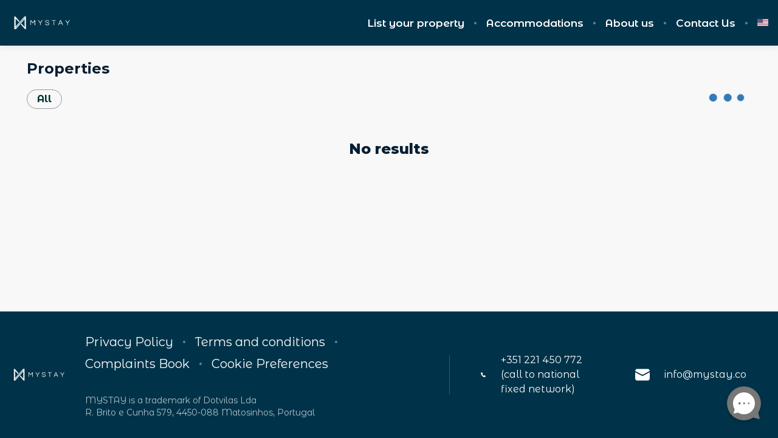

--- FILE ---
content_type: text/html; charset=utf-8
request_url: https://dotvilas.ladesk.com/scripts/generateWidget.php?v=5.60.2.20260109105047&t=1769039944&cwid=k7ko9t23
body_size: 6287
content:
<!DOCTYPE html>
<html lang="en-US">
    <head>
        <meta http-equiv="content-type" content="text/html; charset=utf-8"/>
        <meta http-Equiv="Cache-Control" Content="no-cache"/>
        <meta http-Equiv="Pragma" Content="no-cache"/>
        <meta http-Equiv="Expires" Content="0"/>
        <meta name="robots" content="none"/>
        <meta name="referrer" content="no-referrer">
        <meta name="viewport" content="width=device-width, initial-scale=1, maximum-scale=1">
        <title></title>
                    <link href="/themes/contact/material/contact.css?v=5.60.2.20260109105047" rel="stylesheet" type="text/css"/>
                    <link href="/static/webpack/liveagent-common-bundle/bundle.e3f8621f3498fb9699e2.css" rel="stylesheet" type="text/css"/>
                                            <style>
                    .ContactHeader {height:125px;}
.ContactBody {top:125px;}

  .CloseButton {background:url('/themes/contact/_common_templates/img/form-cross-black.svg') no-repeat; opacity:0.6; background-size:contain;}
  .CloseButton:hover {opacity:0.9;}
body {font-family:"Lucida grande","Lucida Sans Unicode",Arial, Verdana;}
input, textarea {font-family:Arial,Verdana,Helvetica,Geneva,sans-serif;}
.SuggestionVotesBox .Status {font-family:Arial,Verdana;}body::-webkit-scrollbar {
    -webkit-appearance: none;
    width: 12px;
    height: 12px;
    border-radius: 10px;
    background-color: rgba(200, 200, 200, 0.3);
    -webkit-box-shadow: inset 1px 1px 2px rgba(0, 0, 0, 0.25), inset 0 -1px 0 rgba(0, 0, 0, 0.07);
}
body::-webkit-scrollbar-thumb {
    background-color: rgba(0, 0, 0, 0.2);
    border-radius: 10px;
    -webkit-box-shadow: 0 1px 2px rgba(0, 0, 0, 0.1);
}
body::-webkit-scrollbar-button {
    width: 0;
    height: 0;
    display: none;
}
body::-webkit-scrollbar-corner {
    background-color: transparent;
}

.Button.Send:before,
.Button.Chat:before,
.Button.Call:before {
	background: url('data:image/svg+xml,%3Csvg%20xmlns%3D%22http%3A%2F%2Fwww.w3.org%2F2000%2Fsvg%22%20xmlns%3Axlink%3D%22http%3A%2F%2Fwww.w3.org%2F1999%2Fxlink%22%20x%3D%220px%22%20y%3D%220px%22%0A%09%20viewBox%3D%220%200%20100%20100%22%20enable-background%3D%22new%200%200%20100%20100%22%20xml%3Aspace%3D%22preserve%22%3E%0A%3Cstyle%20type%3D%22text%2Fcss%22%3E%0A%09.st0%7Bfill%3A%23FFFFFF%3B%7D%0A%3C%2Fstyle%3E%09%20%0A%3Cpolygon%20class%3D%22st0%22%20points%3D%2235.1%2C37.2%2035.1%2C47.2%2056.4%2C50%2035.1%2C52.8%2035.1%2C62.8%2064.9%2C50%20%22%2F%3E%0A%3C%2Fsvg%3E') no-repeat 35% center;
	background-size: 100px 100px;
}
.Button.Send,
.Button.Chat,
.Button.Call,
.Button.SuccessCloseButton {
 	background: #EFC50F;
}
.Button.SuccessCloseButton:before {
	background: url('data:image/svg+xml,%3Csvg%20xmlns%3D%22http%3A%2F%2Fwww.w3.org%2F2000%2Fsvg%22%20xmlns%3Axlink%3D%22http%3A%2F%2Fwww.w3.org%2F1999%2Fxlink%22%20x%3D%220px%22%20y%3D%220px%22%0A%09%20viewBox%3D%220%200%2016%2016%22%20style%3D%22enable-background%3Anew%200%200%2016%2016%3B%22%20xml%3Aspace%3D%22preserve%22%3E%0A%3Cstyle%20type%3D%22text%2Fcss%22%3E%0A%09.st0%7Bfill%3A%23FFFFFF%3B%7D%0A%3C%2Fstyle%3E%0A%3Cg%3E%0A%09%3Cpath%20class%3D%22st0%22%20d%3D%22M16%2C1.6L14.4%2C0L8%2C6.4L1.6%2C0L0%2C1.6L6.4%2C8L0%2C14.4L1.6%2C16L8%2C9.6l6.4%2C6.4l1.6-1.6L9.6%2C8L16%2C1.6z%22%2F%3E%0A%3C%2Fg%3E%0A%3C%2Fsvg%3E') no-repeat center center;
	background-size: 30px 30px;
}
.InputFileView .DiscardButton {
	background: url('data:image/svg+xml,%3Csvg%20xmlns%3D%22http%3A%2F%2Fwww.w3.org%2F2000%2Fsvg%22%20xmlns%3Axlink%3D%22http%3A%2F%2Fwww.w3.org%2F1999%2Fxlink%22%20x%3D%220px%22%20y%3D%220px%22%0A%09%20viewBox%3D%220%200%2016%2016%22%20style%3D%22enable-background%3Anew%200%200%2016%2016%3B%22%20xml%3Aspace%3D%22preserve%22%3E%0A%3Cstyle%20type%3D%22text%2Fcss%22%3E%0A%09.st0%7Bfill%3A%239E9E9E%3B%7D%0A%3C%2Fstyle%3E%0A%3Cg%3E%0A%09%3Cpath%20class%3D%22st0%22%20d%3D%22M16%2C1.6L14.4%2C0L8%2C6.4L1.6%2C0L0%2C1.6L6.4%2C8L0%2C14.4L1.6%2C16L8%2C9.6l6.4%2C6.4l1.6-1.6L9.6%2C8L16%2C1.6z%22%2F%3E%0A%3C%2Fg%3E%0A%3C%2Fsvg%3E') no-repeat center center / contain;
}
.Kb-counterWithKb:before {background: url('data:image/svg+xml,%3Csvg%20xmlns%3D%22http%3A%2F%2Fwww.w3.org%2F2000%2Fsvg%22%20xmlns%3Axlink%3D%22http%3A%2F%2Fwww.w3.org%2F1999%2Fxlink%22%20x%3D%220px%22%20y%3D%220px%22%0A%09%20viewBox%3D%220%200%2016%2016%22%20style%3D%22enable-background%3Anew%200%200%2016%2016%3B%22%20xml%3Aspace%3D%22preserve%22%3E%0A%3Cstyle%20type%3D%22text%2Fcss%22%3E%0A%09.st0%7Bfill%3A%23FFFFFF%3B%7D%0A%3C%2Fstyle%3E%0A%3Cg%3E%0A%09%3Cg%3E%0A%09%09%3Cpath%20class%3D%22st0%22%20d%3D%22M2.9%2C8.8v2.9L8%2C14.5l5.1-2.7V8.8L8%2C11.7L2.9%2C8.8z%20M8%2C1.5L0%2C5.8l8%2C4.3l6.5-3.6v5.1H16V5.8L8%2C1.5z%22%2F%3E%0A%09%3C%2Fg%3E%0A%3C%2Fg%3E%0A%3C%2Fsvg%3E') no-repeat center center;}
.Kb-counterWithKb {background: #EFC50F}
.KbSidePanel-icon, .PopupPanelClose {
	background: url('/themes/contact/_common_templates/img/form-arrow-left.svg') no-repeat center center;
}
#kbCounter {background: #EFC50F; color: #FFFFFF}
.PopupPanelClose:hover{background-position: center center}
.E_KbArticleBody {font-size: 14px;margin:0}
.PopOutButton {
	background:url('data:image/svg+xml,%3Csvg%20version%3D%221.1%22%20id%3D%22Layer_1%22%20xmlns%3D%22http%3A%2F%2Fwww.w3.org%2F2000%2Fsvg%22%20xmlns%3Axlink%3D%22http%3A%2F%2Fwww.w3.org%2F1999%2Fxlink%22%20x%3D%220px%22%20y%3D%220px%22%0A%09%20viewBox%3D%220%200%2016%2016%22%20enable-background%3D%22new%200%200%2016%2016%22%20xml%3Aspace%3D%22preserve%22%3E%0A%3Cstyle%3E%0A%20.st0%20%7Bfill%3A%23333333%7D%0A%3C%2Fstyle%3E%0A%3Cg%3E%0A%09%3Cpath%20class%3D%22st0%22%20d%3D%22M13.8%2C13.4H2.6V2.2h5.6V0.6H2.6C1.7%2C0.6%2C1%2C1.3%2C1%2C2.2v11.2C1%2C14.3%2C1.7%2C15%2C2.6%2C15h11.2c0.9%2C0%2C1.6-0.7%2C1.6-1.6V7.8h-1.6V13.4z%0A%09%09%20M9.8%2C0.6v1.6h2.9L4.8%2C10L6%2C11.2l7.8-7.8v2.9h1.6V0.6H9.8z%20M9.8%2C0.6%22%2F%3E%0A%3C%2Fg%3E%0A%3C%2Fsvg%3E') no-repeat center center;
}
.PopOutButton:hover {background-position: center center}
.KBPadding {padding: 0 20px; word-wrap: break-word;}
.Avatar.AvatarUnknown {background:url('data:image/svg+xml,%3Csvg%20xmlns%3D%22http%3A%2F%2Fwww.w3.org%2F2000%2Fsvg%22%20xmlns%3Axlink%3D%22http%3A%2F%2Fwww.w3.org%2F1999%2Fxlink%22%20x%3D%220px%22%20y%3D%220px%22%0A%09%20viewBox%3D%220%200%2016%2016%22%20style%3D%22enable-background%3Anew%200%200%2016%2016%3B%22%20xml%3Aspace%3D%22preserve%22%3E%0A%20%3Cstyle%20type%3D%22text%2Fcss%22%3E%0A%09.st0%7Bfill%3A%23666666%7D%09%0A%3C%2Fstyle%3E%0A%3Cg%3E%0A%09%3Cpath%20class%3D%22st0%22%20d%3D%22M15.5%2C14.8l-0.7-2.5c0-0.1-0.1-0.1-0.1-0.1c-0.4-1.4-1.6-2.4-2.9-2.8l-0.2%2C0c-0.3-0.1-0.7%2C0-0.9%2C0.3%0A%09%09C10%2C10.4%2C9%2C10.5%2C8%2C10.5c-1%2C0-2-0.1-2.7-0.9C5%2C9.3%2C4.7%2C9.2%2C4.4%2C9.3L4.1%2C9.4c-1.1%2C0.3-1.9%2C0.9-2.5%2C1.8l-0.3%2C0.7%0A%09%09c-0.1%2C0.1-0.1%2C0.2-0.1%2C0.4l-0.7%2C2.5c-0.1%2C0.3%2C0%2C0.6%2C0.2%2C0.8C0.8%2C15.9%2C1.1%2C16%2C1.4%2C16h13.2c0.3%2C0%2C0.6-0.1%2C0.8-0.4%0A%09%09C15.6%2C15.4%2C15.6%2C15.1%2C15.5%2C14.8z%22%2F%3E%0A%09%3Cpath%20class%3D%22st0%22%20d%3D%22M8.1%2C9.3c2%2C0%2C3.9-2.5%2C3.9-5.4c0%2C0%2C0%2C0%2C0-0.1C12%2C1.7%2C10.3%2C0%2C8.1%2C0C6.7%2C0%2C5.5%2C0.7%2C4.9%2C1.8L4.5%2C2.4c-0.2%2C0.5-0.3%2C1-0.3%2C1.5%0A%09%09c0%2C0%2C0%2C0%2C0%2C0.1C4.3%2C6.9%2C6%2C9.3%2C8.1%2C9.3z%20M11.3%2C3.9C11.3%2C3.9%2C11.3%2C3.9%2C11.3%2C3.9c0%2C2.6-1.5%2C4.8-3.2%2C4.8c-1.6%2C0-3.1-2-3.2-4.5%0A%09%09c0.4%2C0.1%2C0.9%2C0.1%2C1.3%2C0.1c0.7%2C0%2C1.3-0.1%2C1.9-0.3C8.6%2C3.8%2C9%2C3.4%2C9.3%2C3c0.4%2C0.4%2C1%2C0.6%2C1.5%2C0.6c0.1%2C0%2C0.3%2C0%2C0.4-0.1%0A%09%09C11.3%2C3.7%2C11.3%2C3.8%2C11.3%2C3.9z%22%2F%3E%0A%3C%2Fg%3E%0A%3C%2Fsvg%3E') no-repeat center center;}
                </style>
                                        <script src="/static/webpack/liveagent-common-bundle/bundle-374aeb11714fdd5ecc49.esm.js" type="text/javascript" ></script>       
                    <script src="/static/webpack/liveagent-common-bundle/stringutils-dfbf3ef97eb5478a04fc.esm.js" type="text/javascript" ></script>       
                        <script type="text/javascript">
            window.LiveAgentTrackerXD=function(){var e,r,t="LA_POSTMESSAGE",n=1,a=this;return{postMessage:function(e,r,s){if(r){"string"==typeof e&&(e=[e]);var o=t+JSON.stringify(e);s=s||parent,a.postMessage?s.postMessage(o,"*"):s.location=r.replace(/#.*$/,"")+"#"+ +new Date+n+++"&"+o}},receiveMessage:function(n){var s=function(e){try{if(e.data.toString().substr(0,14)!==t)return;var r=e.data.slice(14),a=function(e){var r=e.match(/:\/\/(www[0-9]?\.)?(.[^/:]+)/i);return null!=r&&r.length>2&&"string"==typeof r[2]&&r[2].length>0?r[2]:null},s=new Array;void 0!==n.serverUrl&&null!==n.serverUrl&&""!==n.serverUrl&&s.push(a(n.serverUrl)),void 0!==n.tracker&&null!==n.tracker&&void 0!==n.tracker.url&&null!==n.tracker.url&&""!==n.tracker.url&&s.push(a(n.tracker.url));try{var o=JSON.parse(r,function(e,r){if("string"!=typeof r&&"number"!=typeof r&&!Array.isArray(r))throw new TypeError("Unsupported type");return r})}catch(e){return}(Array.isArray(o)&&0==s.length||-1!=s.indexOf(a(e.origin)))&&n.action.apply(n,o)}catch(e){console.log(e)}};a.postMessage?a.addEventListener?a[s?"addEventListener":"removeEventListener"]("message",s,!1):a[s?"attachEvent":"detachEvent"]("onmessage",s):(e&&clearInterval(e),e=null,s&&(e=setInterval(function(){var e=document.location.hash;e!==r&&(re=/^#?\d+&/,re.test(e)&&(s({data:e.replace(re,"")}),document.location.hash=""),r=document.location.hash)},100)))},receiveMessageFun:function(n){var s=function(e){try{if(e.data.toString().substr(0,14)!==t)return;var r=e.data.slice(14);try{var a=JSON.parse(r,function(e,r){if("string"!=typeof r&&"number"!=typeof r&&!Array.isArray(r))throw new TypeError("Unsupported type");return r})}catch(e){return}n.apply(n,a)}catch(e){console.log(e)}};a.postMessage?a.addEventListener?a[s?"addEventListener":"removeEventListener"]("message",s,!1):a[s?"attachEvent":"detachEvent"]("onmessage",s):(e&&clearInterval(e),e=null,s&&(e=setInterval(function(){var e=document.location.hash;e!==r&&(re=/^#?\d+&/,re.test(e)&&(s({data:e.replace(re,"")}),document.location.hash=""),r=document.location.hash)},100)))}}}();
        </script>       
            
        <script type="text/javascript">window["3883f8ac9f9b3d8fe1ba3589dfc978de"]="[[\"name\",\"value\"],[\"theme\",\"material\"],[\"langCode\",\"en-US\"],[\"title\",\"\"]]";window["d33b61743e1143c00f63cf4ed99de2ab"]="[[\"code\",\"value\"],[\"isStillSetDefaultBranding\",\"Y\"],[\"date_time_format\",\"MM\\/d\\/yyyy HH:mm:ss\"],[\"programVersion\",\"5.60.2.20260109105047\"],[\"thousandsseparator\",\" \"],[\"decimalseparator\",\".\"],[\"dateformat\",\"MM\\/dd\\/yyyy\"],[\"timeformat\",\"HH:mm:ss\"],[\"shorttimeformat\",\"HH:mm\"],[\"serverPort\",\"\"],[\"agentPanelUrl\",\"https:\\/\\/dotvilas.ladesk.com\\/agent\\/\"],[\"post_max_size\",205520896],[\"upload_max_filesize\",134217728],[\"allowed_file_types\",\"\"],[\"chat_routing_time\",30],[\"chat_inactivity_time\",20],[\"call_routing_time\",30],[\"client_debug_logger\",\"\"],[\"jssip_logger_settings\",\"\"],[\"hostedDomain\",\"ladesk.com\"],[\"geoip\",\"Y\"],[\"theme\",\"ascent\"],[\"brandingText\",\"<div class=\\\"AppBrandProductWidget\\\" style=\\\"display:inline-block; vertical-align:middle; font-size:11px; font-weight:normal; color:inherit; line-height:16px; height:16px; white-space:nowrap;\\\"><span class=\\\"AppBrandProductLabel\\\" style=\\\"line-height:16px; vertical-align: middle; font-family:Arial,Verdana,san-serif; font-size:11px;  font-weight:normal; color:inherit;\\\">Powered by<\\/span> <a class=\\\"AppBrandProductLink\\\" target=\\\"_blank\\\" href=\\\"https:\\/\\/www.liveagent.com\\/?utm_source=contactform&utm_medium=referral&utm_campaign=\\\" rel=\\\"nofollow\\\"\\\" style=\\\"line-height:16px; vertical-align:middle; font-family:Arial,Verdana,san-serif; font-size:11px;  font-weight:normal; text-decoration:none; color:inherit\\\"><object style=\\\"display:inline-block; opacity:0.7; line-height:16px; width:16px; height:16px; vertical-align:top;\\\"><svg version=\\\"1.1\\\" id=\\\"Layer_1\\\" xmlns=\\\"http:\\/\\/www.w3.org\\/2000\\/svg\\\" xmlns:xlink=\\\"http:\\/\\/www.w3.org\\/1999\\/xlink\\\" x=\\\"0px\\\" y=\\\"0px\\\" width=\\\"16px\\\" height=\\\"16px\\\" viewBox=\\\"0 -9 16 16\\\" enable-background=\\\"new 0 -9 16 16\\\" xml:space=\\\"preserve\\\"><g><path d=\\\"M2.445-0.419c0-0.487,0.248-1.564,1.167-1.564c0.772,0,1.158,0.506,1.158,1.519c0,1.093-0.386,1.64-1.158,1.64 C2.833,1.174,2.445,0.644,2.445-0.419z M8.414,4.338C7.496,5.432,6.44,6.669,5.083,6.667c0.513-0.71,0.872-1.568,1.141-2.455         c-3.305-0.524-5.765-2.51-5.765-4.881c0-1.152,0.813-3.455,3.462-3.455c2.167,0,3.718,1.729,3.718,3.697 c0,1.506-0.705,2.045-1.106,2.045c-0.467,0-0.7-0.336-0.7-1.008v-3.458H4.831v0.309C4.534-2.82,4.128-2.96,3.612-2.96 c-1.921,0-2.235,1.927-2.235,2.541c0,0.826,0.431,2.571,2.235,2.571c0.587,0,1.066-0.201,1.438-0.602    c0.306,0.688,0.8,1.03,1.483,1.03c0.849,0,2.069-0.714,2.069-3.007c0-3.368-3.049-4.702-4.082-4.702 c5.584-1.76,10.939,1.016,10.939,4.459C15.459,2,12.344,4.181,8.414,4.338z\\\"\\/><\\/g><\\/svg><\\/object><b class='AppBrandProductName'>LiveAgent<\\/b><\\/a><\\/div>\"],[\"url_hyperlinking\",\"Y\"],[\"affiliate_id\",\"\"],[\"transcript_notification\",\"N\"],[\"save_visitors\",\"Y\"],[\"Facebook_configured\",\"Y\"]]";window["6a65c572c20e1f6e5d85ad84ec2ad80c"]="[[\"name\",\"value\"],[\"provide\",\"BFC\"],[\"prefix\",\"\"],[\"extend_kb_suggestions\",\"N\"],[\"formWindowSize\",\"A\"],[\"chatWindowType\",\"E\"]]";window["0e8db77b70c6f74f850a639c4dda6925"]="[[\"formfieldid\",\"code\",\"name\",\"rtype\",\"availablevalues\",\"description\",\"validator\",\"visibility\",\"rstatus\",\"sectionid\",\"formid\",\"rorder\"],[\"name\",\"name\",\"Nome\",\"T\",null,\"\",null,\"E\",\"M\",\"k7ko9t23\",\"button_k7ko9t23_contactForm\",0],[\"email\",\"email\",\"E-mail\",\"T\",null,\"\",null,\"E\",\"M\",\"k7ko9t23\",\"button_k7ko9t23_contactForm\",1],[\"message\",\"message\",\"Mensagem\",\"M\",null,\"\",null,\"E\",\"M\",\"k7ko9t23\",\"button_k7ko9t23_contactForm\",2]]";</script> 
    </head>
    <body class="PositionC">
        <iframe src="javascript:''" id="__gwt_historyFrame" tabIndex="-1" style="width:0;height:0;border:0"></iframe>
        <div id="mainElement" class="MainElement InicializingState ">
                <style>
                
        
    </style>
    <script type="text/javascript">
    
        var inPage = 'N';
        closeWindow = function() {
            window.LiveAgentTrackerXD.postMessage(["closeOpenedWidget"], parent_url, parent);
        }
    
    </script>
<script type="text/javascript">
  
      function toggleKb() {
      var articles = document.getElementById('kb_side_panel');
          articles.classList.toggle('Kb-open');
    }
  
</script>
<div id="kb_side_panel" class="KbSidePanel">
    <div class="KbSidePanel-icon" onclick="toggleKb()"></div>
    <h3 id="kb_title" class="KbTitle">Knowledgebase</h3>
    <div class="KbResultsWrapper">
      <div id="kb_results" class="KbResults">
                </div>
   </div>
</div> 
<div class="mainForm  ">
<div class="mainFormContent">
  <div id="kb_entry_panel" class="KbEntryPanel"></div>
  <div class="spaceShadow">
    <div class="ContactHeader ">
        <img src="//dotvilas.ladesk.com/scripts/file.php?view=Y&file=7r4cj3py0rs1qh93io4nou3h2k50zymu" alt="Logo" title="Logo" />
    </div>
<div class="ContactBody ">
    <div id="body" class="ContactForm">
        <div id="formTitle" class="FormTitle">Hello! Please write your message!</div>
        <div id="formDescription" class="FormDescription"></div>
        <div class="ContactFormBorder">        
            <div id="formContent">
                    <div id="namemain" class="g-FormField2 FormFieldTypeT" style="">
    <div id="namelabel" class="g-FormField2-Label g-FormField2-Label-mandatory" style="">
        <label>Nome</label>
    </div>
    <div id="nameinputContainer" class="g-FormField2-InputContainer">
        <div id="nameinputPanel" class="g-FormField2-InputPanel">
            <div id="namecontainer" class="TextBoxContainer">
    <input id="nameinput" aria-labelledby="namelabel" type="text" class="TextBox" name="name" value="">
</div>
        </div>
        <div id="namedescription" class="gwt-Label g-FormField2-Description"
            style="display: none;"></div>
        <div id="nameerrorMessage" class="gwt-Label g-FormField2-ErrorMessage"
            style="display: none"></div>
        <div id="nameerrorIcon" class="gwt-Label g-FormField2-ErrorIcon"
            style="display: none;"></div>
    </div>
    <div class="clear"></div>
</div>
    <div id="emailmain" class="g-FormField2 FormFieldTypeT" style="">
    <div id="emaillabel" class="g-FormField2-Label g-FormField2-Label-mandatory" style="">
        <label>E-mail</label>
    </div>
    <div id="emailinputContainer" class="g-FormField2-InputContainer">
        <div id="emailinputPanel" class="g-FormField2-InputPanel">
            <div id="emailcontainer" class="TextBoxContainer">
    <input id="emailinput" aria-labelledby="emaillabel" type="email" class="TextBox" name="email" value="">
</div>
        </div>
        <div id="emaildescription" class="gwt-Label g-FormField2-Description"
            style="display: none;"></div>
        <div id="emailerrorMessage" class="gwt-Label g-FormField2-ErrorMessage"
            style="display: none"></div>
        <div id="emailerrorIcon" class="gwt-Label g-FormField2-ErrorIcon"
            style="display: none;"></div>
    </div>
    <div class="clear"></div>
</div>
    <div id="messagemain" class="g-FormField2 FormFieldTypeM" style="">
    <div id="messagelabel" class="g-FormField2-Label g-FormField2-Label-mandatory" style="">
        <label>Mensagem</label>
    </div>
    <div id="messageinputContainer" class="g-FormField2-InputContainer">
        <div id="messageinputPanel" class="g-FormField2-InputPanel">
            <div id="messagecontainer" class="MessageArea">
    <textarea id="messagearea" name="message"></textarea>
    <div class="MessageFormFilesWrapper">
        <div id="messagefiles" class="MessageFormFiles NoFiles"></div>
        <div id="messageattach" class="MessageFormAttach">
            <div class="SendFile" title="Attach file" style="">
                <div class="Icon"></div>
                <div class="Text">Attach file</div>
                <form>
                    <div class="UploadFileOuter">
                        <input type="file" class="File" tabindex="0" name="uploadWidget" style="width: 150px;">
                        <input type="hidden" name="max_file_size" value="0">
                    </div>
                </form>
            </div>
        </div>
    </div>
    <div class="DragAndDropFileUploadView" id="messageDragAndDropFileUploadView" style="display: none;" aria-hidden="true">
        <div class="gwt-Label">Arraste o arquivo aqui</div>
    </div>
</div>
        </div>
        <div id="messagedescription" class="gwt-Label g-FormField2-Description"
            style="display: none;"></div>
        <div id="messageerrorMessage" class="gwt-Label g-FormField2-ErrorMessage"
            style="display: none"></div>
        <div id="messageerrorIcon" class="gwt-Label g-FormField2-ErrorIcon"
            style="display: none;"></div>
    </div>
    <div class="clear"></div>
</div>

            </div>
            <div id="rememberMePanel"></div>
        </div>
    </div>
</div>   
<div class="ContactWinButtons">
    <button aria-label="Close window" title="Close window" tabindex="0" class="CloseButton" id="windowCloseButton" onClick="closeWindow();"><span>Close</span></button>
</div>

    </div>  
  </div>
  <div id="contactFooter" class="ContactFooter ">
      <div class="Kb-counter " onClick="toggleKb()" title="Suggested articles"><div id="kbCounter">0</div></div>
      <div id='buttonsPanelWrap' class='ButtonsPanel'>
                    	        <button id="sendMainButton" class="Button ButtonUnwrapped Send"  type="button">Send</button>
  	        	      	              <button id="chatMainButton" class="Button ButtonUnwrapped Chat" aria-hidden="true" style="display: none;" type="button">Chat</button>
            	
  		<button id="callMainButton" class="Button ButtonUnwrapped Call" aria-hidden="true" style="display: none;" type="button">Call</button>
  		<button id="closeMainButton" class="Button ButtonUnwrapped SuccessCloseButton" aria-hidden="true" style="display: none;" type="button">Close</button>
  	</div>
  </div> 
  <div id="brandingPanel" class="Branding"></div>
</div>
        </div>

        <script type="text/javascript">
            

            var scriptParams = new Array();
            var startParams = '';

            var Widget = function() {
                this.scriptStarted = false;
            };
            
            Widget.prototype = {
                start: function(param) {
                    if (this.scriptStarted) {
                        return;
                    }
                    startParams = param;
                    this.scriptStarted = true;
                    
                    var script = window.document.createElement("script");
                    script.type = "text/javascript";
                    script.src = '/chat/js/com.qualityunit.liveagent.Contact.nocache.js?v=5.60.2.20260109105047';
                    window.document.body.appendChild(script);
                },
                setSize: function(width, height) {},
                setParam: function(name, value) {
                    scriptParams[name] = value;
                },
                action: function() {
                    if (arguments.length > 0) {
                        switch (arguments[0]) {
                            case 'start':
                                this.start(arguments[1]);
                                break;
                            case 'setSize':
                                this.setSize(arguments[1], arguments[2]);
                                break;
                            case 'setParam':
                                this.setParam(arguments[1], arguments[2]);
                                break;
                        }
                    }
                }
            };
            
            var w = new Widget();
            
            if (typeof window.LiveAgentTrackerXD !== 'undefined') {
                window.LiveAgentTrackerXD.receiveMessage(w);
            }
            
            var base_path = '/';
			
            
        </script>
		<script type="text/javascript">
			
			if (navigator.userAgent.match(/iPhone/i) || navigator.userAgent.match(/iPad/i)) {
  				var viewportmeta = document.querySelector('meta[name="viewport"]');
  				if (viewportmeta) {
    				viewportmeta.content = 'width=device-width, minimum-scale=1.0, maximum-scale=1.0';
    				document.body.addEventListener('gesturestart', function() {
      				viewportmeta.content = 'width=device-width, minimum-scale=0.25, maximum-scale=1.6';
    				}, false);
  				}
			}
			
		</script>
    </body>
</html>

--- FILE ---
content_type: text/css
request_url: https://static-production-nextjs.hostaway.eu/_next/static/css/6c5a8338032ba2dc.css
body_size: 60
content:
@media(max-width:576px){.AllListingsMapButton{padding:0!important;width:3.25rem!important}}.AllListingsMapButton span{display:inline}@media(max-width:576px){.AllListingsMapButton span{display:none}}

--- FILE ---
content_type: application/javascript; charset=UTF-8
request_url: https://dotvilas.ladesk.com/scripts/button.php?ChS=UTF-8&C=Widget&i=k7ko9t23&p=__S__homesandvillas.mystay.pt%2Fall-listings%3Fcategory%3D17980
body_size: 1689
content:
function init_button_k7ko9t23(widget) {
    if (widget.isInitialized()) {
        return;
    }
    widget.initDateChanged('1769039944');
    widget.initCss('#{$buttonid} > div {border-radius:50%; margin:0; padding:0;}#{$buttonid} .circleRollButton:hover .circleRollButtonOuter {transform: rotate(-360deg);}#{$buttonid} .circleRollButton:hover .circleRollButtonInner {transform: rotate(360deg);}#{$buttonid} .circleRollButton:hover .circleRollButtonText {max-width:400px !important; border-radius: 0 !important; margin:20px 90px 20px 36px !important; opacity:1 !important;}@media print { #{$buttonid} { display:none}}   ');
    widget.initHtml('<div style="right: 20px;bottom:20px;-ms-transform-origin:100% 100%; -webkit-transform-origin:100% 100%; transform-origin:100% 100%; z-index: 999997; position: fixed;"><!-- CircleRoll --><div class=\'circleRollButton\' style=\'background: #777777;background: -moz-linear-gradient(45deg, #777777 0%, #222222 100%);background: -webkit-linear-gradient(45deg, #777777 0%,#222222100%);background: linear-gradient(45deg, #777777 0%,#222222 100%);color:#FFFFFF;font-size:18px;font-weight:bold;position:relative;cursor:pointer;z-index:0;width:auto;display:inline-block;height:56px;margin:8px;border-radius:200px;font-family:Arial,Helvetica,sans-serif;min-width:24px; box-sizing:border-box; box-shadow:0 3px 6px rgba(0,0,0,0.2);\'><div class=\'circleRollButtonText\' style=\'white-space:nowrap; overflow:hidden; text-overflow:ellipsis; text-align:right; line-height:18px; padding:0; border-radius:200px; transition: all ease 0.5s, border-radius linear 0.05s; max-width:0px; box-sizing:border-box; margin:20px 30px 20px 26px; opacity:0;\'>Contact Us</div><div class=\'circleRollButtonSpin\' style=\'position:absolute; right:-8px; top:-8px; transform-origin:50% 50%; width:72px; height:72px;\'><div class=\'circleRollButtonOuter\' style="background: url(\'data:image/svg+xml,%3Csvg%20xmlns%3D%22http%3A%2F%2Fwww.w3.org%2F2000%2Fsvg%22%20xmlns%3Axlink%3D%22http%3A%2F%2Fwww.w3.org%2F1999%2Fxlink%22%20version%3D%221.1%22%20id%3D%22Layer_1%22%20x%3D%220px%22%20y%3D%220px%22%20viewBox%3D%220%200%20168%20168%22%20xml%3Aspace%3D%22preserve%22%20enable-background%3D%22new%200%200%20168%20168%22%3E%0A%20%20%3Cstyle%20type%3D%22text%2Fcss%22%3E%0A%20%20%20%20%0A%09.st0%7Bfill%3A%23777777%3B%7D%0A%09.st1%7Bfill%3Anone%3B%7D%0A%0A%20%20%3C%2Fstyle%3E%0A%20%20%3Cg%3E%0A%20%20%20%20%3Cpath%20class%3D%22st0%22%20d%3D%22M129.9%2038.4c-25.8-25.8-68-25.2-93%201.8%20-23.3%2025.1-22.7%2064.5%201.3%2088.9%2021.2%2021.7%2053.9%2025.2%2078.8%2010.5%201.5-0.9%203.2-1.1%204.9-0.7l18.4%205.1c2.2%200.6%204.3-1.4%203.7-3.7l-5-18.2c-0.5-1.7-0.2-3.4%200.7-4.9C154.5%2092.4%20151.3%2059.8%20129.9%2038.4z%22%2F%3E%0A%20%20%20%20%3Cellipse%20transform%3D%22matrix(0.7071%20-0.7071%200.7071%200.7071%20-34.6941%2084.199)%22%20class%3D%22st1%22%20cx%3D%2284.3%22%20cy%3D%2284%22%20rx%3D%2283.4%22%20ry%3D%2283.4%22%2F%3E%0A%20%20%3C%2Fg%3E%0A%3C%2Fsvg%3E\'); width: 72px; height: 72px; position:absolute; transition: transform ease-out 0.9s;"></div><div class=\'circleRollButtonInner\' style="background: url(\'data:image/svg+xml,%3Csvg%20xmlns%3D%22http%3A%2F%2Fwww.w3.org%2F2000%2Fsvg%22%20xmlns%3Axlink%3D%22http%3A%2F%2Fwww.w3.org%2F1999%2Fxlink%22%20version%3D%221.1%22%20id%3D%22Layer_1%22%20x%3D%220px%22%20y%3D%220px%22%20viewBox%3D%220%200%20168%20168%22%20xml%3Aspace%3D%22preserve%22%20enable-background%3D%22new%200%200%20168%20168%22%3E%0A%20%20%3Cstyle%20type%3D%22text%2Fcss%22%3E%0A%20%20%20%20%0A%09.st0%7Bfill%3A%23FFFFFF%3B%7D%0A%09.st1%7Bfill%3Anone%3B%7D%0A%0A%20%20%3C%2Fstyle%3E%0A%20%20%3Cg%3E%0A%20%20%20%20%3Cpath%20class%3D%22st0%22%20d%3D%22M113.8%20113.8c16.8-16.8%2016.4-44.4-1.2-60.7%20-16.4-15.2-42.1-14.8-58.1%200.8%20-14.2%2013.9-16.4%2035.2-6.8%2051.5%200.6%201%200.7%202.1%200.4%203.2l-3.3%2012c-0.4%201.5%200.9%202.8%202.4%202.4l11.9-3.3c1.1-0.3%202.2-0.1%203.2%200.5C78.5%20129.9%2099.8%20127.8%20113.8%20113.8z%22%2F%3E%0A%20%20%20%20%3Cellipse%20transform%3D%22matrix(0.7071%20-0.7071%200.7071%200.7071%20-34.7943%2083.9992)%22%20class%3D%22st1%22%20cx%3D%2284%22%20cy%3D%2284%22%20rx%3D%2254.5%22%20ry%3D%2254.5%22%2F%3E%0A%20%20%3C%2Fg%3E%0A%3C%2Fsvg%3E\'); width: 72px; height: 72px; position:absolute; transition: transform ease-out 0.9s;"></div><div class=\'circleRollButtonIcon\' style=\'background: url(data:image/svg+xml,%3Csvg%20xmlns%3D%22http%3A%2F%2Fwww.w3.org%2F2000%2Fsvg%22%20xmlns%3Axlink%3D%22http%3A%2F%2Fwww.w3.org%2F1999%2Fxlink%22%20version%3D%221.1%22%20id%3D%22Layer_1%22%20x%3D%220px%22%20y%3D%220px%22%20viewBox%3D%220%200%20168%20168%22%20xml%3Aspace%3D%22preserve%22%20enable-background%3D%22new%200%200%20168%20168%22%3E%0A%20%20%3Cstyle%20type%3D%22text%2Fcss%22%3E%0A%20%20%20%20%0A%09.st0%7Bfill%3A%23777777%3B%7D%0A%0A%20%20%3C%2Fstyle%3E%0A%20%20%3Cg%3E%0A%20%20%20%20%3Cpath%20class%3D%22st0%22%20d%3D%22M99.3%2084c0%200.9%200.3%201.6%200.9%202.3%200.6%200.6%201.4%200.9%202.3%200.9%200.9%200%201.6-0.3%202.2-0.9%200.6-0.6%200.9-1.4%200.9-2.3%200-0.9-0.3-1.6-0.9-2.3%20-0.6-0.6-1.4-0.9-2.2-0.9%20-0.9%200-1.6%200.3-2.3%200.9C99.6%2082.4%2099.3%2083.1%2099.3%2084L99.3%2084zM99.3%2084%22%2F%3E%0A%20%20%20%20%3Cpath%20class%3D%22st0%22%20d%3D%22M87.3%2086.7c0.7-0.7%201.1-1.6%201.1-2.7%200-1.1-0.4-2-1.1-2.7%20-0.7-0.7-1.6-1.1-2.7-1.1%20-1.1%200-2%200.4-2.7%201.1%20-0.7%200.7-1.1%201.6-1.1%202.7%200%201.1%200.4%202%201.1%202.7%200.7%200.7%201.6%201.1%202.7%201.1C85.7%2087.8%2086.6%2087.5%2087.3%2086.7L87.3%2086.7zM87.3%2086.7%22%2F%3E%0A%20%20%20%20%3Cpath%20class%3D%22st0%22%20d%3D%22M71.3%2084c0-1.2-0.4-2.3-1.3-3.1%20-0.9-0.9-1.9-1.3-3.1-1.3%20-1.2%200-2.3%200.4-3.1%201.3%20-0.9%200.9-1.3%201.9-1.3%203.1%200%201.2%200.4%202.3%201.3%203.1%200.9%200.9%201.9%201.3%203.1%201.3%201.2%200%202.3-0.4%203.1-1.3C70.8%2086.3%2071.3%2085.2%2071.3%2084L71.3%2084zM71.3%2084%22%2F%3E%0A%20%20%3C%2Fg%3E%0A%3C%2Fsvg%3E); width: 72px; height: 72px; position:absolute;\'></div></div></div></div>');
    widget.setTitleName('Contact us button');
    widget.onOffline();
    widget.initForm('scripts/generateWidget.php?v=5.60.2.20260109105047&t=1769039944&cwid=k7ko9t23', '500', '615', 'C', '', '1');

}
var widgets = LiveAgent.instance.getWidgetsByWidgetId('k7ko9t23');
var widgetsLength = widgets.length;
for (var i = 0; i < widgetsLength; i++) {
    init_button_k7ko9t23(widgets[i]);
}


--- FILE ---
content_type: text/javascript
request_url: https://static-production-nextjs.hostaway.eu/_next/static/chunks/3271-749c566c2f4f26ea.js
body_size: 4118
content:
try{let e="undefined"!=typeof window?window:"undefined"!=typeof global?global:"undefined"!=typeof globalThis?globalThis:"undefined"!=typeof self?self:{},n=(new e.Error).stack;n&&(e._sentryDebugIds=e._sentryDebugIds||{},e._sentryDebugIds[n]="fca8aedb-18a8-41f7-aaf1-d32c685288ed",e._sentryDebugIdIdentifier="sentry-dbid-fca8aedb-18a8-41f7-aaf1-d32c685288ed")}catch(e){}"use strict";(self.webpackChunk_N_E=self.webpackChunk_N_E||[]).push([[3271],{4630:(e,n,t)=>{t.d(n,{M:()=>w});var o=t(54568),r=t(7620),a=t(66928),l=t(90546),i=t(62633),c=t(73276),d=t(12055),s=t(50421),h=t(42496),u=t(57639),f=t(63922),p=t(719),m=t(82735);function g(){let e=(0,u._)(["\n    box-shadow: 0px "," "," rgba(67, 67, 67, 0.1);\n    min-width: ",";\n    padding: "," ",";\n    overflow: auto;\n    max-height: 250px;\n  "]);return g=function(){return e},e}let b=f.I4.div.withConfig({componentId:"sc-9d32645c-0"})(["position:relative;background-color:#fff;border-radius:",";padding:"," ",";margin-top:",";",""],e=>e.theme.isRounded?(0,m.P)(40):0,(0,m.P)(5),(0,m.P)(5),(0,m.P)(20),p.$_.up.lg(g(),(0,m.P)(4),(0,m.P)(16),(0,m.P)(366),(0,m.P)(32),(0,m.P)(32))),v=f.I4.div.withConfig({componentId:"sc-9d32645c-1"})(["padding:10px;cursor:pointer;"," &:hover{font-weight:bold;}"],e=>e.current&&"font-weight: bold;");function w(e){let{node:n,value:t,cities:u,align:f="start",onChange:p,children:m}=e,g=(0,i.c)(),[w,x]=(0,r.useState)(!1),y=(0,l.U)("(max-width: 992px)"),[C,k]=(0,r.useState)(null),[P,j]=(0,r.useState)(!1),I=(0,r.useRef)(null),z=(0,r.useRef)(null),O=(0,r.useCallback)(e=>{j(!0),k(e.target.value)},[]),_=(0,r.useCallback)(()=>{x(e=>!e)},[]),E=(0,r.useMemo)(()=>P&&C?u.filter(e=>e.toLowerCase().includes(C.toLowerCase())):u,[u,P,C]),M=(0,o.jsxs)(b,{ref:I,children:[(0,o.jsx)(v,{onClick:()=>{p(void 0),k(null),y||x(!1)},current:!t,children:(0,o.jsx)("i",{children:g("labels.common.any-location")})}),E.map(e=>(0,o.jsx)(v,{onClick:()=>{p(e),j(!1),k(e),y||x(!1)},current:e===t,children:e},e))]});return(0,o.jsxs)(o.Fragment,{children:[y&&w&&n&&(0,o.jsxs)(s.a,{title:g("labels.common.location"),open:!0,foot:(0,o.jsx)(c.$,{color:"primary",type:"button",style:{width:"100%"},onClick:()=>{x(!1)},children:g("labels.common.apply")}),onClose:()=>{k(null),x(!1),p(void 0),(0,h.z)({eventName:"close_popup",eventParams:{pop_up:"location picker mobile"}})},children:[(0,o.jsx)(d.p,{placeholder:"".concat(g("labels.common.search"),"..."),value:C||"",onChange:O}),M]}),m&&(0,o.jsx)(a.Popover,{content:M,isOpen:w&&!y,onClickOutside:()=>{j(!1),x(!1)},align:f,positions:["bottom"],containerStyle:{zIndex:"9999"},children:m({fieldProps:{ref:z,inputProps:{value:null!=C?C:t,show:w,onClick:_,onChange:O}}})})]})}},14925:(e,n,t)=>{t.d(n,{JU:()=>d,MN:()=>c,WT:()=>s,mO:()=>i});var o=t(63922),r=t(719),a=t(74882),l=t(82735);let i=o.I4.div.withConfig({componentId:"sc-cc36dd4-0"})(["align-items:center;border-color:transparent;border-style:solid;border-width:1px;display:flex;min-height:",";padding:0 ",";"," "," ",""],(0,l.P)(56),(0,l.P)(8),e=>"border-color: ".concat((0,a.z)(e.theme.middleColor,40),";"),e=>e.theme.isRounded&&"border-radius: ".concat((0,l.P)(100),";"),e=>e.focused&&"background-color: ".concat((0,a.z)(e.theme.brandColor,10),";")),c=o.I4.div.withConfig({componentId:"sc-cc36dd4-1"})(["flex-shrink:0;align-items:center;border-style:solid;border-width:",";display:flex;font-size:",";height:1em;justify-content:center;margin-right:",";width:1em;"," "," svg{fill:",";height:0.45em;width:0.45em;}"],(0,l.P)(1),(0,l.P)(40),(0,l.P)(12),e=>e.theme.isRounded&&"border-radius: ".concat((0,l.P)(40),";"),e=>"\n    background-color: ".concat((0,a.z)(e.theme.middleColor,10),";\n    border-color: ").concat((0,a.z)(e.theme.middleColor,20),";\n  "),e=>e.theme.brandColor),d=o.I4.div.withConfig({componentId:"sc-cc36dd4-2"})([""," ",""],r.o5.Caption,e=>"color: ".concat(e.theme.darkColor,";")),s=o.I4.div.withConfig({componentId:"sc-cc36dd4-3"})(["",""],e=>!e.hasValue&&"color: ".concat((0,a.z)(e.theme.darkColor,50),";"))},20157:(e,n,t)=>{t.d(n,{Y:()=>d});var o,r=t(54568),a=t(7620);function l(){return(l=Object.assign?Object.assign.bind():function(e){for(var n=1;n<arguments.length;n++){var t=arguments[n];for(var o in t)({}).hasOwnProperty.call(t,o)&&(e[o]=t[o])}return e}).apply(null,arguments)}let i=function(e){return a.createElement("svg",l({xmlns:"http://www.w3.org/2000/svg",width:"1em",height:"1em",viewBox:"0 0 21 20"},e),o||(o=a.createElement("path",{d:"M2.727 11.349h9A2 2 0 0 1 13.72 13.2l.006.15v1.5c-.001 3.5-3.716 4.5-6.5 4.5-2.723 0-6.336-.956-6.495-4.27l-.005-.23v-1.501c0-1.054.816-1.918 1.85-1.995zm11.22 0h4.78c1.053 0 1.918.817 1.994 1.851l.006.15v1c-.001 3.062-2.858 4-5 4a7.2 7.2 0 0 1-2.14-.322c.336-.386.607-.827.802-1.327a6.2 6.2 0 0 0 1.338.149l.266-.006c.985-.044 3.086-.364 3.226-2.29l.008-.204v-1a.5.5 0 0 0-.41-.492l-.09-.008h-4.051a2.96 2.96 0 0 0-.595-1.34zm-11.22 1.5-.101.01a.5.5 0 0 0-.253.136.5.5 0 0 0-.136.253l-.01.1v1.502c0 1.009.45 1.722 1.417 2.242.826.445 2.002.714 3.265.753l.318.005.317-.005c1.263-.04 2.438-.308 3.266-.753.905-.488 1.358-1.145 1.411-2.057l.006-.186v-1.5a.5.5 0 0 0-.41-.491l-.09-.008zm4.5-12.5a4.5 4.5 0 1 1-.001 9.001 4.5 4.5 0 0 1 0-9m9 2a3.5 3.5 0 1 1 0 7 3.5 3.5 0 0 1 0-7m-9-.5c-1.654 0-3 1.347-3 3 0 1.655 1.346 3 3 3s3-1.345 3-3c0-1.653-1.346-3-3-3m9 2c-1.103 0-2 .898-2 2 0 1.104.897 2 2 2s2-.896 2-2c0-1.102-.897-2-2-2"})))};var c=t(39350);function d(e){let{label:n,value:t,onClick:o,ref:a}=e;return(0,r.jsx)("div",{onClick:o,ref:a,children:(0,r.jsx)(c.P,{icon:i,hasValue:!!t,label:n,children:t})})}d.displayName="GuestPick"},21291:(e,n,t)=>{t.d(n,{j:()=>g});var o=t(54568),r=t(7620),a=t(90546),l=t(62633),i=t(42457),c=t(39350),d=t(57639),s=t(63922),h=t(719);function u(){let e=(0,d._)(["\n    display: block;\n  "]);return u=function(){return e},e}function f(){let e=(0,d._)(["\n    display: none;\n  "]);return f=function(){return e},e}let p=s.I4.input.withConfig({componentId:"sc-96ff18fc-0"})(["display:none;border:none;padding:0;background:transparent;outline:none;",""],h.$_.up.lg(u())),m=s.I4.span.withConfig({componentId:"sc-96ff18fc-1"})(["",""],h.$_.up.lg(f())),g=(0,r.forwardRef)((e,n)=>{let{className:t,label:d,value:s,selectedValue:h,show:u,onClick:f,onChange:g}=e,b=(0,r.useRef)(null),v=(0,a.U)("(max-width: 992px)"),w=(0,l.c)();return(0,r.useEffect)(()=>{!v&&u&&b.current&&b.current.focus()},[v,u]),(0,o.jsx)("div",{onClick:f,ref:n,children:(0,o.jsxs)(c.P,{icon:i.A,label:d,children:[(u||s)&&(0,o.jsx)(p,{ref:b,value:s,onChange:g,disabled:!u,className:t}),(0,o.jsx)(m,{children:h||w("labels.common.any-location")})]})})});g.displayName="LocationPick"},24229:(e,n,t)=>{t.d(n,{o:()=>u});var o,r=t(54568),a=t(7620),l=t(94963),i=t(62633);function c(){return(c=Object.assign?Object.assign.bind():function(e){for(var n=1;n<arguments.length;n++){var t=arguments[n];for(var o in t)({}).hasOwnProperty.call(t,o)&&(e[o]=t[o])}return e}).apply(null,arguments)}let d=function(e){return a.createElement("svg",c({xmlns:"http://www.w3.org/2000/svg",width:"1em",height:"1em",viewBox:"0 0 19 19"},e),o||(o=a.createElement("path",{d:"M15.598.35a3.25 3.25 0 0 1 3.25 3.25v11.5a3.25 3.25 0 0 1-3.25 3.25h-11.5a3.25 3.25 0 0 1-3.25-3.25V3.6A3.25 3.25 0 0 1 4.098.35zm1.75 5.5h-15v9.25c0 .966.783 1.75 1.75 1.75h11.5a1.75 1.75 0 0 0 1.75-1.75zm-11.75 6a1.25 1.25 0 1 1 0 2.5 1.25 1.25 0 0 1 0-2.5m4.25 0a1.25 1.25 0 1 1 0 2.5 1.25 1.25 0 0 1 0-2.5m-4.25-4a1.25 1.25 0 1 1 0 2.5 1.25 1.25 0 0 1 0-2.5m4.25 0a1.25 1.25 0 1 1 0 2.5 1.25 1.25 0 0 1 0-2.5m4.25 0a1.25 1.25 0 1 1 0 2.5 1.25 1.25 0 0 1 0-2.5m1.5-6h-11.5a1.75 1.75 0 0 0-1.75 1.75v.75h15V3.6a1.75 1.75 0 0 0-1.75-1.75"})))};var s=t(39350);let h=t(63922).I4.div.withConfig({componentId:"sc-73a42342-0"})(["text-transform:capitalize;"]);function u(e){let{label:n,value:t,focused:o,onClick:c,ref:u}=e,f=(0,l.Ym)(),p=(0,i.c)(),m=(0,a.useMemo)(()=>Array.isArray(t)?t.map(e=>e&&e.toLocaleString(f,{month:"short",day:"numeric"})).filter(Boolean).join(" - ")||p("labels.common.select-dates"):t,[t,f,p]),g=(0,a.useMemo)(()=>Array.isArray(t)?t.every(e=>!!e):!!t,[t]);return(0,r.jsx)(h,{onClick:c,ref:u,children:(0,r.jsx)(s.P,{icon:d,label:n,hasValue:g,focused:o,children:m})})}},39350:(e,n,t)=>{t.d(n,{P:()=>a});var o=t(54568),r=t(14925);function a(e){let{icon:n,label:t,focused:a,children:l,hasValue:i}=e;return(0,o.jsxs)(r.mO,{focused:a,children:[(0,o.jsx)(r.MN,{children:(0,o.jsx)(n,{})}),(0,o.jsxs)("div",{children:[t&&(0,o.jsx)(r.JU,{children:t}),(0,o.jsx)(r.WT,{hasValue:i,children:l})]})]})}},42457:(e,n,t)=>{t.d(n,{A:()=>i});var o,r,a=t(7620);function l(){return(l=Object.assign?Object.assign.bind():function(e){for(var n=1;n<arguments.length;n++){var t=arguments[n];for(var o in t)({}).hasOwnProperty.call(t,o)&&(e[o]=t[o])}return e}).apply(null,arguments)}let i=function(e){return a.createElement("svg",l({xmlns:"http://www.w3.org/2000/svg",width:"1em",height:"1em",viewBox:"0 0 18 24"},e),o||(o=a.createElement("path",{d:"M8.999 0C4.109 0 .133 3.977.133 8.866c0 1.61.722 3.34.752 3.413a14 14 0 0 0 1.025 1.917l6.078 9.21c.25.378.617.594 1.01.594.394 0 .762-.216 1.01-.593l6.08-9.211a14 14 0 0 0 1.025-1.917c.03-.072.751-1.803.751-3.413C17.864 3.977 13.887 0 9 0m7.152 11.874a13 13 0 0 1-.934 1.747l-6.08 9.211c-.12.182-.157.182-.277 0l-6.08-9.21a13 13 0 0 1-.933-1.748c-.01-.022-.671-1.615-.671-3.008 0-4.314 3.51-7.823 7.823-7.823s7.822 3.51 7.822 7.823c0 1.395-.663 2.993-.67 3.008"})),r||(r=a.createElement("path",{d:"M8.999 4.173a4.7 4.7 0 0 0-4.694 4.693 4.7 4.7 0 0 0 4.694 4.694 4.7 4.7 0 0 0 4.693-4.694A4.7 4.7 0 0 0 9 4.173m0 8.344a3.655 3.655 0 0 1-3.651-3.65 3.655 3.655 0 0 1 3.65-3.651 3.655 3.655 0 0 1 3.651 3.65A3.655 3.655 0 0 1 9 12.516"})))}},82196:(e,n,t)=>{t.d(n,{S:()=>p});var o,r=t(54568),a=t(7620),l=t(63922);function i(){return(i=Object.assign?Object.assign.bind():function(e){for(var n=1;n<arguments.length;n++){var t=arguments[n];for(var o in t)({}).hasOwnProperty.call(t,o)&&(e[o]=t[o])}return e}).apply(null,arguments)}var c=t(74882),d=t(82735);let s=l.I4.label.withConfig({componentId:"sc-624e4407-0"})(["display:inline-block;"]),h=l.I4.span.withConfig({componentId:"sc-624e4407-1"})(["user-select:none;display:block;line-height:",";"],(0,d.P)(24)),u=(0,l.I4)(function(e){return a.createElement("svg",i({xmlns:"http://www.w3.org/2000/svg",width:"1em",height:"1em",viewBox:"0 0 10 8"},e),o||(o=a.createElement("path",{d:"M3.75 5.44 8.22.97a.75.75 0 0 1 1.133.976l-.073.084-5 5a.75.75 0 0 1-.976.073L3.22 7.03l-2.5-2.5a.75.75 0 0 1 .976-1.133l.084.073z"})))}).withConfig({componentId:"sc-624e4407-2"})(["position:absolute;top:0;left:0;display:block;width:",";height:",";fill:#ffffff;border:"," solid transparent;margin-top:",";transition:all 0.2s;"],(0,d.P)(20),(0,d.P)(20),(0,d.P)(5),(0,d.P)(1)),f=l.I4.input.withConfig({componentId:"sc-624e4407-3"})(["&:not(:checked),&:checked{display:none;}&:not(:checked) + ",",&:checked + ","{position:relative;padding-left:",";cursor:pointer;}& + ",":before{content:'';position:absolute;left:0;top:0;margin-top:",";width:",";height:",";border:"," solid ",";background:transparent;border-radius:",";}&:checked + ",":before{background-color:",";border-color:",";}&:not(:checked) + span ","{opacity:0;transform:scale(0) rotate(45deg);}&:checked + span ","{opacity:1;transform:scale(1) rotate(0);}"],h,h,(0,d.P)(28),h,(0,d.P)(1),(0,d.P)(20),(0,d.P)(20),(0,d.P)(2),e=>(0,c.z)(e.theme.darkColor,50),(0,d.P)(3),h,e=>e.theme.brandColor,e=>e.theme.brandColor,u,u),p=(0,a.forwardRef)((e,n)=>{let{children:t,...o}=e;return(0,r.jsxs)(s,{children:[(0,r.jsx)(f,{...o,ref:n,id:"id",type:"checkbox"}),(0,r.jsxs)(h,{children:[(0,r.jsx)(u,{}),t]})]})});p.displayName="Checkbox"}}]);

--- FILE ---
content_type: text/javascript
request_url: https://static-production-nextjs.hostaway.eu/_next/static/chunks/5252-07e01082c62f9614.js
body_size: 7594
content:
try{let e="undefined"!=typeof window?window:"undefined"!=typeof global?global:"undefined"!=typeof globalThis?globalThis:"undefined"!=typeof self?self:{},t=(new e.Error).stack;t&&(e._sentryDebugIds=e._sentryDebugIds||{},e._sentryDebugIds[t]="e7dd15f0-38bf-4149-a4c8-cb83eb597e83",e._sentryDebugIdIdentifier="sentry-dbid-e7dd15f0-38bf-4149-a4c8-cb83eb597e83")}catch(e){}(self.webpackChunk_N_E=self.webpackChunk_N_E||[]).push([[5252],{5332:(e,t,n)=>{"use strict";n.d(t,{A:()=>a});var i,r=n(7620);function o(){return(o=Object.assign?Object.assign.bind():function(e){for(var t=1;t<arguments.length;t++){var n=arguments[t];for(var i in n)({}).hasOwnProperty.call(n,i)&&(e[i]=n[i])}return e}).apply(null,arguments)}let a=function(e){return r.createElement("svg",o({xmlns:"http://www.w3.org/2000/svg",width:"1em",height:"1em",viewBox:"0 0 24 20"},e),i||(i=r.createElement("path",{d:"M23.67.38a.75.75 0 0 0-.698-.076L15.75 3.193 8.528.303a.75.75 0 0 0-.556 0l-7.5 3A.75.75 0 0 0 0 4v15a.75.75 0 0 0 1.028.697l7.222-2.889 7.222 2.889a.75.75 0 0 0 .556 0l7.5-3A.75.75 0 0 0 24 16V1a.75.75 0 0 0-.33-.62M9 2.107l6 2.4v13.384l-6-2.4zm-7.5 2.4 6-2.4v13.385l-6 2.4zm21 10.985-6 2.4V4.508l6-2.4z"})))}},6537:(e,t,n)=>{"use strict";n.d(t,{o:()=>i});let i=(0,n(7620).createContext)({map:null})},9676:(e,t,n)=>{"use strict";n.d(t,{L:()=>i});let i=e=>e?void 0:15},20306:(e,t,n)=>{"use strict";function i(e,t){var n,i,r;if(!e.listing)return null;let o=null==(n=e.listing)?void 0:n.lat,a=null==(i=e.listing)?void 0:i.lng;if(!o||!a)return null;let l={listingId:e.id,lat:o,lng:a,name:e.listing.name,imageUrl:null==(r=e.listingImage[0])?void 0:r.url,guestAmount:e.listing.personCapacity,bedroomAmount:e.listing.bedroomsNumber,bathroomAmount:e.listing.bathroomsNumber};if(t){let t=e.averageNightlyPrice,n=e.listing.currencyCode;t&&n&&(l.price={averageNightlyPrice:t,currencyCode:n})}return l}function r(e){if(0===e.length)return{points:[],listingGroups:[]};let t=e.reduce((e,t)=>{let n={lat:Math.round(1e4*t.lat)/1e4,lng:Math.round(1e4*t.lng)/1e4},i="".concat(n.lat,"-").concat(n.lng),r=e.listingGroupMap.get(i);if(r)r.listingIds.add(t.listingId),r.listings.push(t),t.price&&(r.price?(r.price.min=Math.min(r.price.min,t.price.averageNightlyPrice),r.price.max=Math.max(r.price.max,t.price.averageNightlyPrice)):r.price={min:t.price.averageNightlyPrice,max:t.price.averageNightlyPrice,currencyCode:t.price.currencyCode});else{let r=[n.lat,n.lng];e.points.push(r),e.listingGroupMap.set(i,{key:i,point:n,listingIds:new Set([t.listingId]),listings:[t],...t.price&&{price:{min:t.price.averageNightlyPrice,max:t.price.averageNightlyPrice,currencyCode:t.price.currencyCode}}})}return e},{listingGroupMap:new Map,points:[]});return{points:t.points,listingGroups:Array.from(t.listingGroupMap.values())}}n.d(t,{B:()=>r,v:()=>i})},27547:(e,t,n)=>{"use strict";n.d(t,{l:()=>i.ListingCard});var i=n(95439)},28037:(e,t,n)=>{"use strict";n.d(t,{T5:()=>l,py:()=>s,Dr:()=>d});var i=n(54568),r=n(7620),o=n(42496),a=n(6537);n(85835);let l=e=>{let{lat:t,lng:n,height:l,zoom:s,maxZoom:c,points:d,children:u}=e,[f,p]=(0,r.useState)({map:null}),m=(0,r.useRef)(null),g=(0,r.useRef)(null),h=(0,r.useRef)(0);(0,r.useEffect)(()=>{if(!m.current)return;let e=document.createElement("link");e.rel="stylesheet",e.href="https://unpkg.com/leaflet@1.9.4/dist/leaflet.css",document.head.appendChild(e);let i=document.createElement("script");return i.src="https://unpkg.com/leaflet@1.9.4/dist/leaflet.js",i.onload=()=>{if(g.current&&(g.current.remove(),g.current=null),g.current=L.map(m.current,{center:[t,n],zoom:s||3,maxZoom:c,minZoom:2,maxBounds:[[-85.06,-180],[85.06,180]],attributionControl:!1}),L.tileLayer("https://tile.openstreetmap.org/{z}/{x}/{y}.png").addTo(g.current),L.control.attribution({prefix:!1}).addAttribution('<a href="https://leafletjs.com" target="_blank" rel="noreferrer noopener">Leaflet</a>').addAttribution('&copy; <a href="https://www.openstreetmap.org/copyright" target="_blank" rel="noreferrer noopener">OpenStreetMap</a>').addAttribution('<a href="https://www.openstreetmap.org/fixthemap" target="_blank" rel="noreferrer noopener">Report a map error</a>').addTo(g.current),d&&(null==d?void 0:d.length)>0){let e=L.latLngBounds();d.forEach(t=>{e.extend(L.latLng(t[0],t[1]))}),g.current.fitBounds(e)}p({map:g.current})},document.head.appendChild(i),()=>{e.remove(),i.remove(),g.current&&null===m.current&&(g.current.remove(),g.current=null),p({map:null})}},[t,n,c,d,s]);let b=(0,r.useCallback)(()=>{if(!f.map)return;let e=f.map.getZoom();(0,o.z)({eventName:"map_interaction",eventParams:{map_zoom:e>h.current?"in":"out"}}),h.current=e},[f.map]),v=(0,r.useCallback)(()=>{f.map&&(0,o.z)({eventName:"map_interaction",eventParams:{map_navigation:!0}})},[f.map]);return(0,r.useEffect)(()=>(f.map&&(h.current=f.map.getZoom(),f.map.on("zoomend",b),f.map.on("moveend",v)),()=>{f.map&&(f.map.off("zoomend",b),f.map.off("moveend",v))}),[f.map,b,v]),(0,i.jsxs)(a.o.Provider,{value:f,children:[(0,i.jsx)("div",{style:{height:l,width:"100%"},ref:m}),u]})},s=e=>{let{lat:t,lng:n}=e,{map:i}=(0,r.useContext)(a.o);return(0,r.useEffect)(()=>{if(i){let e=L.circle([t,n],{color:"#FF0000",opacity:.8,weight:2,fillColor:"#FF0000",fillOpacity:.35,radius:200}).addTo(i);return()=>{e.remove()}}},[i,t,n]),null};var c=n(97509);let d=e=>{let{lat:t,lng:n,isActive:i,children:o}=e,{map:l}=(0,r.useContext)(a.o),[s,d]=(0,r.useState)(null);return((0,r.useEffect)(()=>{if(s){let e=s.closest(".MapPopup");e&&(e.style.zIndex=i?"1099":"")}},[s,i]),(0,r.useEffect)(()=>{if(l){let e=document.createElement("div");e.classList.add("MapPopup-container");let i=t=>{var n;(null==(n=t.target)?void 0:n.closest(".MapPopup-container"))!==e&&(e.style.zIndex="")};window.addEventListener("click",i);let r=L.marker([t,n],{icon:L.divIcon({className:"MapPopup",iconSize:"auto",html:e})}).addTo(l);return d(e),()=>{window.removeEventListener("click",i),null==r||r.remove()}}},[l,t,n]),s)?(0,c.createPortal)(o,s):null}},29892:(e,t,n)=>{"use strict";n.d(t,{P:()=>F});var i,r=n(54568),o=n(7620),a=n(28037),l=n(6537),s=n(63922),c=n(82735);let d=s.I4.div.withConfig({componentId:"sc-224c2d86-0"})(["position:relative;"]),u=s.I4.div.withConfig({componentId:"sc-224c2d86-1"})(["position:absolute;top:0;left:0;background:#ffffff;transform:translateY(-100%);",""],e=>e.theme.isRounded&&"border-radius: ".concat((0,c.P)(24),";"));function f(){return(f=Object.assign?Object.assign.bind():function(e){for(var t=1;t<arguments.length;t++){var n=arguments[t];for(var i in n)({}).hasOwnProperty.call(n,i)&&(e[i]=n[i])}return e}).apply(null,arguments)}s.I4.button.withConfig({componentId:"sc-224c2d86-2"})(["transition:transform 0.4s;display:flex;align-items:center;justify-content:center;border-radius:",";border:1px solid #dcdcdc;font-weight:bold;font-size:13px;line-height:13px;white-space:nowrap;padding:4px 7px;cursor:pointer;color:#000000;",";",";"],e=>e.theme.isRounded?"48px":"0",e=>e.theme.isVolumetric&&"box-shadow: 0px 4px 16px rgba(67, 67, 67, 0.1);",e=>{let{isActive:t}=e;return t?(0,s.AH)(["background-color:#000000;color:#ffffff;transform:scale(1.1);svg{fill:#ffffff;}"]):"background-color: #ffffff"});let p=function(e){return o.createElement("svg",f({xmlns:"http://www.w3.org/2000/svg",width:"1em",height:"1em",viewBox:"0 0 44 44"},e),i||(i=o.createElement("path",{d:"M24.306 5.378a3.686 3.686 0 0 0-4.613 0L7.514 15.149a3.69 3.69 0 0 0-1.379 2.875v17.727a3.686 3.686 0 0 0 3.686 3.685h4.714a3.686 3.686 0 0 0 3.686-3.685v-9.43c0-.567.46-1.028 1.028-1.028h5.5c.569 0 1.029.46 1.029 1.029v9.429a3.686 3.686 0 0 0 3.686 3.685h4.714a3.686 3.686 0 0 0 3.686-3.685V18.024a3.69 3.69 0 0 0-1.38-2.875zm-2.95 2.072a1.03 1.03 0 0 1 1.287 0l12.179 9.772c.243.195.385.49.385.802v17.727c0 .568-.46 1.028-1.029 1.028h-4.714c-.568 0-1.029-.46-1.029-1.029v-9.428a3.686 3.686 0 0 0-3.686-3.686h-5.5a3.686 3.686 0 0 0-3.685 3.686v9.429c0 .568-.46 1.028-1.029 1.028H9.821c-.568 0-1.029-.46-1.029-1.029V18.025c0-.312.142-.607.385-.802z"})))};var m=n(38900);function g(e,t){return e?(0,m.T)(e,t,{maximumFractionDigits:0,minimumFractionDigits:0}):null}let h=s.I4.button.withConfig({componentId:"sc-652811f1-0"})(["transition:transform 0.4s;display:flex;align-items:center;justify-content:center;border-radius:",";border:1px solid #dcdcdc;font-weight:bold;font-size:13px;line-height:13px;white-space:nowrap;padding:4px 7px;cursor:pointer;color:#000000;",";",";"],e=>e.theme.isRounded?"48px":"0",e=>e.theme.isVolumetric&&"box-shadow: 0px 4px 16px rgba(67, 67, 67, 0.1);",e=>{let{isActive:t}=e;return t?(0,s.AH)(["background-color:#000000;color:#ffffff;transform:scale(1.1);svg{fill:#ffffff;}"]):"background-color: #ffffff"});function b(e){let{listingGroup:t,showPrice:n,isActive:i,shouldIncreaseButtonSize:o,iconSize:a,onClick:l}=e,s=function(e,t){let{price:n,listings:i}=e,r=i.length,o=t&&!!n;if(!o&&1===r)return null;if(!o)return"".concat(r);if(r>1){let e=g(n.min,n.currencyCode),t=g(n.max,n.currencyCode);return"".concat(e," — ").concat(t)}return g(n.min,n.currencyCode)}(t,n);return(0,r.jsx)(h,{onClick:l,isActive:i,style:o?{width:a+10,fontSize:a,lineHeight:"".concat(a,"px")}:void 0,children:null!=s?s:(0,r.jsx)(p,{fontSize:a})})}var v=n(27541),x=n(62633),y=n(42496),w=n(8838),I=n(51290),C=n(58768),k=n(74882);let j=(0,s.I4)(C.N).withConfig({componentId:"sc-6bd246bb-0"})(["font-size:",";background:#fff;z-index:9999;border-radius:",";display:block;text-decoration:none;color:inherit;"],(0,c.P)(14),e=>e.theme.isRounded?(0,c.P)(24):"0"),P=(0,s.I4)(I._).withConfig({componentId:"sc-6bd246bb-1"})(["display:block;background-color:",";height:219px;border-radius:",";width:270px !important;object-fit:cover;"],e=>(0,k.z)(e.theme.darkColor,10),e=>e.theme.isRounded?(0,c.P)(24):"0"),E=s.I4.div.withConfig({componentId:"sc-6bd246bb-2"})(["padding:",";"],(0,c.P)(16)),S=(0,s.I4)(w.ME).withConfig({componentId:"sc-6bd246bb-3"})(["font-size:",";line-height:1.33;margin:0;"],(0,c.P)(18)),z=s.I4.div.withConfig({componentId:"sc-6bd246bb-4"})(["display:flex;margin-top:",";"],(0,c.P)(4)),A=s.I4.span.withConfig({componentId:"sc-6bd246bb-5"})(["line-height:1.43;&:after{content:'';display:inline-block;width:",";height:",";margin:0 ",";background:",";opacity:0.4;border-radius:100%;vertical-align:middle;}&:last-child:after{display:none;}"],(0,c.P)(4),(0,c.P)(4),(0,c.P)(8),e=>e.theme.brandColor),N=s.I4.div.withConfig({componentId:"sc-6bd246bb-6"})(["margin-top:",";"],(0,c.P)(4)),_=s.I4.strong.withConfig({componentId:"sc-6bd246bb-7"})(["font-family:",";font-size:",";font-weight:700;line-height:1.33;color:",";"],e=>e.theme.headingsFont,(0,c.P)(18),e=>e.theme.brandColor),M=e=>{let{mapListing:t,showPrice:n}=e,i=(0,x.c)(),o=(0,v.useSearchParams)(),{listingId:a,imageUrl:l,name:s,guestAmount:c,bedroomAmount:d,bathroomAmount:u}=t,f=i("listings.entityId_".concat(t.listingId,".name"),{fallbackValue:s}),p=n&&t.price?g(t.price.averageNightlyPrice,t.price.currencyCode):void 0,m="/listings/".concat(a,"?").concat(o);return(0,r.jsxs)(j,{prefetch:!1,href:m,target:"_blank",onClick:()=>{(0,y.z)({eventName:"property_details_map_click",eventParams:{property_id:a}})},children:[(0,r.jsx)(P,{alt:"",src:l,width:400,loading:"eager"}),(0,r.jsxs)(E,{children:[(0,r.jsx)(S,{children:f}),(0,r.jsxs)(z,{children:[c?(0,r.jsx)(A,{children:i("labels.common.guestWithCount",{count:c})}):null,d?(0,r.jsx)(A,{children:i("labels.common.bedroomWithCount",{count:d})}):null,u?(0,r.jsx)(A,{children:i("labels.common.bathroomWithCount",{count:u})}):null]}),n&&p?(0,r.jsxs)(N,{children:[(0,r.jsx)(_,{children:p})," / ",i("labels.common.x-night")]}):null]})]})};var O=n(15049),T=n(9806),D=n(73276);let $=s.I4.div.withConfig({componentId:"sc-9da9ee30-0"})(["opacity:0;visibility:hidden;transition:opacity ","ms,visibility ","ms;",""],300,300,e=>e.isShowing&&(0,s.AH)(["opacity:1;visibility:visible;"])),G=s.I4.div.withConfig({componentId:"sc-9da9ee30-1"})(["display:flex;align-items:center;padding:",";padding-top:0;> * + *{margin-left:",";}"],(0,c.P)(16),(0,c.P)(8)),R=s.I4.span.withConfig({componentId:"sc-9da9ee30-2"})(["font-size:",";color:#909ca4;"],(0,c.P)(14)),B=e=>{let{listings:t,showPrice:n}=e,i=(0,x.c)(),[a,l]=(0,o.useState)(0),[s,c]=(0,o.useState)(!0);return(0,r.jsxs)("div",{children:[(0,r.jsx)($,{isShowing:s,children:(0,r.jsx)(M,{mapListing:t[a],showPrice:n})}),(0,r.jsxs)(G,{children:[(0,r.jsx)(D.$,{type:"button",$size:"xs",color:"secondary",icon:(0,r.jsx)(O.A,{}),onClick:()=>{c(!1),setTimeout(()=>{l(e=>{let n=e-1;return -1===n&&(n=t.length-1),n}),c(!0)},300)}}),(0,r.jsx)(D.$,{type:"button",$size:"xs",color:"secondary",icon:(0,r.jsx)(T.A,{}),onClick:()=>{c(!1),setTimeout(()=>{l(e=>{let n=e+1;return n===t.length&&(n=0),n}),c(!0)},300)}}),(0,r.jsxs)(R,{children:[a+1," ",i("labels.common.of")," ",t.length]})]})]})},F=(0,o.memo)(function(e){let{isActive:t,listingGroup:n,showPrice:i,showListingLocationOnMap:s}=e,{map:c}=(0,o.useContext)(l.o),f=(0,o.useRef)(null),[p,m]=(0,o.useState)(!1),[g,h]=(0,o.useState)(13),v=n.listings.length,x=(0,o.useMemo)(()=>!+s&&!i,[s,i]),y=v>1&&x;return(0,o.useEffect)(()=>{let e=e=>{(null==f?void 0:f.current)&&!f.current.contains(e.target)&&m(!1)};return window.addEventListener("click",e),()=>window.removeEventListener("click",e)},[]),(0,o.useEffect)(()=>{if(c&&p){let e=c.getBounds(),t=e.getNorth()-e.getSouth(),i=e.getEast()-e.getWest();c.panTo({lat:n.point.lat+.26*t,lng:n.point.lng+.26*i})}},[c,p,n.point.lat,n.point.lng]),(0,o.useEffect)(()=>{if(c&&x){let e=()=>{let e=null==c?void 0:c.getZoom();h(e?9+2.5*e:9)};return e(),c.addEventListener("zoomend",e),()=>{c.removeEventListener("zoomend",e)}}},[c,x]),(0,r.jsx)(a.Dr,{lat:n.point.lat,lng:n.point.lng,isActive:t||p,children:(0,r.jsxs)(d,{ref:f,children:[p&&(0,r.jsx)(u,{children:n.listings.length>1?(0,r.jsx)(B,{listings:n.listings,showPrice:i}):(0,r.jsx)(M,{mapListing:n.listings[0],showPrice:i})}),(0,r.jsx)(b,{onClick:()=>m(!p),listingGroup:n,isActive:t,iconSize:g,showPrice:i,shouldIncreaseButtonSize:y})]})})})},34122:(e,t,n)=>{"use strict";n.d(t,{z:()=>c});var i=n(54568),r=n(77622),o=n(63922);let a=o.I4.div.withConfig({componentId:"sc-377dba68-0"})(["position:fixed;top:0;left:0;bottom:0;right:0;background-color:",";z-index:",";overflow:auto;opacity:0;pointer-events:none;outline:none;transition:transform 0.3s ease,opacity 0.13s ease-in;transform:translateY(100px);",""],e=>e.$isDark?"#000":"#fff",e=>e.$zIndex||9998,e=>e.$isOpen&&"\n    opacity: 1;\n    pointer-events: auto; \n    transform: translateY(0);\n  "),l=o.I4.div.withConfig({componentId:"sc-377dba68-1"})([""," top:0;left:0;right:0;padding:26px 30px;height:72px;z-index:999;display:flex;justify-content:flex-end;align-items:center;"],e=>e.$isStickyHeader?"\n    position: sticky;\n    background-color: #fff;\n    ":"\n    position: absolute;\n  "),s=o.I4.button.withConfig({componentId:"sc-377dba68-2"})(["padding:0;background:none;border:none;cursor:pointer;font-size:20px;color:",";fill:",";z-index:999;&:hover{color:",";fill:",";}&:focus{outline:none;}"],e=>e.$isDark?"#fff":"rgb(9, 30, 66)",e=>e.$isDark?"#fff":"rgb(9, 30, 66)",e=>e.$isDark?"#fff":"rgb(9, 30, 66)",e=>e.$isDark?"#fff":"rgb(9, 30, 66)"),c=e=>{let{isOpen:t,children:n,ref:o,isDark:c=!1,isStickyHeader:d=!1,onClose:u,zIndex:f}=e;return(0,i.jsxs)(a,{$isDark:c,$zIndex:f,$isOpen:t,ref:o,className:"body-top-offset",children:[(0,i.jsx)(l,{$isStickyHeader:d,children:(0,i.jsx)(s,{$isDark:c,onClick:u,children:(0,i.jsx)(r.A,{})})}),n]})}},37730:(e,t,n)=>{"use strict";n.d(t,{UQ:()=>d,mn:()=>u,Gs:()=>l,H5:()=>c,kj:()=>a,Nv:()=>o,_7:()=>r,mW:()=>s});var i=n(58790);let r=e=>(0,i.E)("/contactForm",{method:"POST",body:e.body}).then(e=>e.result),o=e=>(0,i.E)("/listings/".concat(e.listingId,"/calendar/priceDetails"),{method:"POST",body:e.body}).then(e=>e.result),a=e=>(0,i.E)("/listings/".concat(e.listingId,"/paymentSchedules"),{method:"POST",body:e.body}).then(e=>e.result),l=function(e){let t=arguments.length>1&&void 0!==arguments[1]?arguments[1]:10,n=arguments.length>2&&void 0!==arguments[2]?arguments[2]:0;return(0,i.E)("/listings/".concat(e,"/reviews?limit=").concat(t,"&offset=").concat(n))},s=e=>(0,i.E)("/setupIntent/".concat(e.listingId),{method:"POST"}).then(e=>e.result);async function c(e){let{listingMapId:t}=e;return(await (0,i.E)("/listingFeeSettings/".concat(t,"?appearsIn[]=bookingEngine"),{method:"GET"})).result}let d=(e,t)=>{var n;return(0,i.E)("/listings",{method:"GET",query:{...e.queryParams,dates:null==(n=e.queryParams.dates)?void 0:n.filter(e=>!!e).map(e=>e.toISOString())},signal:t})},u=e=>(0,i.E)("/listings/map",{method:"GET",signal:e}).then(e=>{let{status:t,...n}=e;return{...n}})},38900:(e,t,n)=>{"use strict";n.d(t,{T:()=>i});let i=(e,t,n)=>new Intl.NumberFormat("en-US",{style:"currency",currency:t,...n}).format(e)},47025:(e,t,n)=>{"use strict";n.d(t,{Dw:()=>s,Gn:()=>c,I8:()=>d,Y9:()=>o,fj:()=>l,gZ:()=>a});var i=n(63922),r=n(82735);let o=i.I4.div.withConfig({componentId:"sc-1ac876a2-0"})(["margin-bottom:24px;"]),a=i.I4.div.withConfig({componentId:"sc-1ac876a2-1"})(["",";"],e=>e.$fullWidth?"\n    display: flex;\n  ":""),l=i.I4.div.withConfig({componentId:"sc-1ac876a2-2"})(["",";"],e=>e.$fullWidth?"\n    width: 50vw;\n  ":"\n    margin: 0 auto;\n    max-width: ".concat((0,r.P)(1224),";\n    padding: 0 ").concat((0,r.P)(16),";\n  ")),s=i.I4.div.withConfig({componentId:"sc-1ac876a2-3"})(["",";"],e=>e.$fullWidth?"\n    margin-left: 20px;\n  ":""),c=i.I4.div.withConfig({componentId:"sc-1ac876a2-4"})(["flex:1 1 auto !important;"]),d=i.I4.div.withConfig({componentId:"sc-1ac876a2-5"})(["position:sticky;top:0;height:var(--real-100vh);"])},47495:(e,t,n)=>{"use strict";n.d(t,{L:()=>o});var i=n(7620),r=n(37730);function o(){let e,[t,n]=(0,i.useState)([]),[o,a]=(0,i.useState)(!0),[l,s]=(0,i.useState)(!1),[c,d]=(0,i.useState)(0),u=e=>{if(e)return[e.getFullYear(),(e.getMonth()+1).toString().padStart(2,"0"),e.getDate().toString().padStart(2,"0")].join("-")};return[t,(0,i.useCallback)(async t=>{e&&e.abort(),e=new AbortController;let{page:i,categoryId:o,minAverageNightlyPrice:l,maxAverageNightlyPrice:c,...f}=t||{};a(!0),s(!0);try{var p,m;let{result:g,...h}=await r.UQ({queryParams:{...f,calendarAvailabilityStartDate:u(null==t||null==(p=t.dates)?void 0:p[0]),calendarAvailabilityEndDate:u(null==t||null==(m=t.dates)?void 0:m[1]),minAverageNightlyPrice:!l&&c?1:l,maxAverageNightlyPrice:!c&&l?99999:c,...void 0!==t.limit&&void 0!==i?{limit:t.limit,offset:i?(i-1)*t.limit:void 0}:{},...o?{categoryId:o}:{}}},null==e?void 0:e.signal),b=g.filter(e=>null==h||!h.numberOfGuests||e.listing&&+(null==h?void 0:h.numberOfGuests)<=+e.listing.personCapacity);n(b),d(h.count),a(!1),s(!1)}catch(e){if(e instanceof Error){if("AbortError"===e.name)return;throw e}}},[]),o,c,l]}},51290:(e,t,n)=>{"use strict";n.d(t,{_:()=>o});var i=n(54568),r=n(80727);function o(e){let{className:t,src:n,width:o,loading:a,alt:l}=e,s=function(e,t){if(e)return t?"".concat((0,r.V)({src:e,width:t})," 1x, ").concat((0,r.V)({src:e,width:2*t})," 2x"):(0,r.V)({src:e,width:t})}(n,o);return(0,i.jsx)("img",{className:t,srcSet:s,src:n,loading:a,alt:l})}},58790:(e,t,n)=>{"use strict";n.d(t,{E:()=>m});var i=n(69287),r=n(27277),o=n(98978),a=n.n(o),l=n(40459);let s=a()({level:l.env.PINO_LOG_LEVEL||"info"});var c=n(30533),d=n(83768),u=n(40459);function f(){return(0,d.K)(),c.UM.production||s.warn("Backend URL is not present in BACKEND_URLS[process.env.NEXT_PUBLIC_ENVIRONMENT_NAME]",c.UM,u.env),c.UM.production}var p=n(68655);function m(e,t){let n,o=(0,p.F)(),a=f();o||s.warn("Domain is not present",o),a||s.warn("Backend URL is not present",a);let l=new URL("bookingEngines/".concat((0,p.F)()).concat(e),f());t&&function(e){let t=arguments.length>1&&void 0!==arguments[1]?arguments[1]:new URLSearchParams;Object.entries(e).forEach(e=>{let[n,i]=e;!function e(t,n,i){let r=arguments.length>3&&void 0!==arguments[3]?arguments[3]:0;Array.isArray(i)?i.forEach(i=>e(t,n,i,r+1)):void 0!==i&&t.append(n+"[]".repeat(r),"".concat(i))}(t,n,i)})}(t.query||{},l.searchParams);let c={Accept:"application/json"};return r.A.get("isBookingEnginePreviewMode")&&(c["X-IsBookingEnginePreviewMode"]="1"),t&&t.body&&(t.body.constructor===Object?(n=JSON.stringify(t.body),c["Content-Type"]="application/json"):n=t.body),fetch(l,{method:(null==t?void 0:t.method)||"GET",headers:c,body:n}).then(e=>e.json()).then(e=>{if("success"!==e.status){if(e.errorCode)return Promise.reject(e);throw Error(e.message)}return e}).catch(e=>(s.error("Failed to fetch data from ".concat(l.href),e),i.Cp(e),Promise.reject(e)))}},85835:()=>{},91727:(e,t,n)=>{"use strict";n.d(t,{c:()=>s,m:()=>l});var i=n(63922);let r=(0,i.i7)(["0%{transform:scale(0);}100%{transform:scale(1);}"]),o=(0,i.i7)(["0%{transform:scale(1);}100%{transform:scale(0);}"]),a=(0,i.i7)(["0%{transform:translate(0,0);}100%{transform:translate(24px,0);}"]),l=i.I4.div.withConfig({componentId:"sc-fc9447a0-0"})(["position:relative;width:80px;height:52px;",""],e=>e.color&&(0,i.AH)(["","{background:",";}"],s,e=>e.color)),s=i.I4.div.withConfig({componentId:"sc-fc9447a0-1"})(["position:absolute;top:19px;width:13px;height:13px;border-radius:50%;background:",";animation-timing-function:cubic-bezier(0,1,1,0);&:nth-child(1){left:8px;animation:"," 0.6s infinite;}&:nth-child(2){left:8px;animation:"," 0.6s infinite;}&:nth-child(3){left:32px;animation:"," 0.6s infinite;}&:nth-child(4){left:56px;animation:"," 0.6s infinite;}"],e=>e.theme.brandColor,r,a,a,o)},96628:(e,t,n)=>{"use strict";n.d(t,{a:()=>o});var i=n(54568),r=n(91727);let o=e=>(0,i.jsxs)(r.m,{color:e.color,children:[(0,i.jsx)(r.c,{}),(0,i.jsx)(r.c,{}),(0,i.jsx)(r.c,{}),(0,i.jsx)(r.c,{})]})},98508:(e,t,n)=>{"use strict";n.d(t,{s:()=>r,Z:()=>o});var i=n(63922);let r=i.I4.div.withConfig({componentId:"sc-b29866bf-0"})(["display:flex;"]),o=i.I4.div.withConfig({componentId:"sc-b29866bf-1"})(["",";"],e=>e.pullRight&&"\n    margin-left: auto;\n  ")}}]);

--- FILE ---
content_type: text/javascript
request_url: https://static-production-nextjs.hostaway.eu/_next/static/chunks/634-980e55026dddaa28.js
body_size: 3202
content:
try{let e="undefined"!=typeof window?window:"undefined"!=typeof global?global:"undefined"!=typeof globalThis?globalThis:"undefined"!=typeof self?self:{},t=(new e.Error).stack;t&&(e._sentryDebugIds=e._sentryDebugIds||{},e._sentryDebugIds[t]="7de08a04-a2ec-4a7f-a803-59facc69ecb8",e._sentryDebugIdIdentifier="sentry-dbid-7de08a04-a2ec-4a7f-a803-59facc69ecb8")}catch(e){}"use strict";(self.webpackChunk_N_E=self.webpackChunk_N_E||[]).push([[634],{19664:(e,t,n)=>{Object.defineProperty(t,"__esModule",{value:!0}),!function(e,t){for(var n in t)Object.defineProperty(e,n,{enumerable:!0,get:t[n]})}(t,{default:function(){return g},useLinkStatus:function(){return b}});let r=n(96632),u=n(54568),o=r._(n(7620)),a=n(35015),i=n(36329),l=n(47424),f=n(557),c=n(54539);n(50560);let s=n(67168),p=n(66410),d=n(2064);n(62502);let h=n(70915);function y(e){return"string"==typeof e?e:(0,a.formatUrl)(e)}function g(e){var t;let n,r,a,[g,b]=(0,o.useOptimistic)(s.IDLE_LINK_STATUS),v=(0,o.useRef)(null),{href:P,as:_,children:S,prefetch:x=null,passHref:T,replace:j,shallow:L,scroll:R,onClick:k,onMouseEnter:E,onTouchStart:I,legacyBehavior:w=!1,onNavigate:C,ref:M,unstable_dynamicOnHover:A,...D}=e;n=S,w&&("string"==typeof n||"number"==typeof n)&&(n=(0,u.jsx)("a",{children:n}));let O=o.default.useContext(i.AppRouterContext),$=!1!==x,U=!1!==x?null===(t=x)||"auto"===t?h.FetchStrategy.PPR:h.FetchStrategy.Full:h.FetchStrategy.PPR,{href:F,as:N}=o.default.useMemo(()=>{let e=y(P);return{href:e,as:_?y(_):e}},[P,_]);w&&(r=o.default.Children.only(n));let K=w?r&&"object"==typeof r&&r.ref:M,W=o.default.useCallback(e=>(null!==O&&(v.current=(0,s.mountLinkInstance)(e,F,O,U,$,b)),()=>{v.current&&((0,s.unmountLinkForCurrentNavigation)(v.current),v.current=null),(0,s.unmountPrefetchableInstance)(e)}),[$,F,O,U,b]),q={ref:(0,l.useMergedRef)(W,K),onClick(e){w||"function"!=typeof k||k(e),w&&r.props&&"function"==typeof r.props.onClick&&r.props.onClick(e),O&&(e.defaultPrevented||function(e,t,n,r,u,a,i){let{nodeName:l}=e.currentTarget;if(!("A"===l.toUpperCase()&&function(e){let t=e.currentTarget.getAttribute("target");return t&&"_self"!==t||e.metaKey||e.ctrlKey||e.shiftKey||e.altKey||e.nativeEvent&&2===e.nativeEvent.which}(e)||e.currentTarget.hasAttribute("download"))){if(!(0,p.isLocalURL)(t)){u&&(e.preventDefault(),location.replace(t));return}if(e.preventDefault(),i){let e=!1;if(i({preventDefault:()=>{e=!0}}),e)return}o.default.startTransition(()=>{(0,d.dispatchNavigateAction)(n||t,u?"replace":"push",null==a||a,r.current)})}}(e,F,N,v,j,R,C))},onMouseEnter(e){w||"function"!=typeof E||E(e),w&&r.props&&"function"==typeof r.props.onMouseEnter&&r.props.onMouseEnter(e),O&&$&&(0,s.onNavigationIntent)(e.currentTarget,!0===A)},onTouchStart:function(e){w||"function"!=typeof I||I(e),w&&r.props&&"function"==typeof r.props.onTouchStart&&r.props.onTouchStart(e),O&&$&&(0,s.onNavigationIntent)(e.currentTarget,!0===A)}};return(0,f.isAbsoluteUrl)(N)?q.href=N:w&&!T&&("a"!==r.type||"href"in r.props)||(q.href=(0,c.addBasePath)(N)),a=w?o.default.cloneElement(r,q):(0,u.jsx)("a",{...D,...q,children:n}),(0,u.jsx)(m.Provider,{value:g,children:a})}let m=(0,o.createContext)(s.IDLE_LINK_STATUS),b=()=>(0,o.useContext)(m);("function"==typeof t.default||"object"==typeof t.default&&null!==t.default)&&void 0===t.default.__esModule&&(Object.defineProperty(t.default,"__esModule",{value:!0}),Object.assign(t.default,t),e.exports=t.default)},21055:(e,t,n)=>{n.d(t,{FD:()=>m,MY:()=>o,PJ:()=>a,Wl:()=>l,XP:()=>s,_x:()=>u,bL:()=>p,po:()=>f,ql:()=>c,wO:()=>i,yL:()=>b});var r=n(40459);function u(e){return("object"==typeof e?null==e.host&&null==e.hostname:!/^[a-z]+:/i.test(e))&&!function(e){let t="object"==typeof e?e.pathname:e;return null!=t&&!t.startsWith("/")}(e)}function o(e,t){return e.replace(RegExp(`^${t}`),"")||"/"}function a(e,t){let n=e;return/^\/(\?.*)?$/.test(t)&&(t=t.slice(1)),n+=t}function i(e,t){return t===e||t.startsWith(`${e}/`)}function l(e,t,n){return"string"==typeof e?e:e[t]||n}function f(e){let t=function(){try{return"true"===r.env._next_intl_trailing_slash}catch{return!1}}(),[n,...u]=e.split("#"),o=u.join("#"),a=n;if("/"!==a){let e=a.endsWith("/");t&&!e?a+="/":!t&&e&&(a=a.slice(0,-1))}return o&&(a+="#"+o),a}function c(e,t){let n=f(e),r=f(t);return(function(e){let t=e.replace(/\[\[(\.\.\.[^\]]+)\]\]/g,"?(.*)").replace(/\[(\.\.\.[^\]]+)\]/g,"(.+)").replace(/\[([^\]]+)\]/g,"([^/]+)");return RegExp(`^${t}$`)})(n).test(r)}function s(e,t){return"never"!==t.mode&&t.prefixes?.[e]||p(e)}function p(e){return"/"+e}function d(e){return e.includes("[[...")}function h(e){return e.includes("[...")}function y(e){return e.includes("[")}function g(e,t){let n=e.split("/"),r=t.split("/"),u=Math.max(n.length,r.length);for(let e=0;e<u;e++){let t=n[e],u=r[e];if(!t&&u)return -1;if(t&&!u)return 1;if(t||u){if(!y(t)&&y(u))return -1;if(y(t)&&!y(u))return 1;if(!h(t)&&h(u))return -1;if(h(t)&&!h(u))return 1;if(!d(t)&&d(u))return -1;if(d(t)&&!d(u))return 1}}return 0}function m(e){return e.sort(g)}function b(e){return"function"==typeof e.then}},27541:(e,t,n)=>{var r=n(43041);n.o(r,"permanentRedirect")&&n.d(t,{permanentRedirect:function(){return r.permanentRedirect}}),n.o(r,"redirect")&&n.d(t,{redirect:function(){return r.redirect}}),n.o(r,"useParams")&&n.d(t,{useParams:function(){return r.useParams}}),n.o(r,"usePathname")&&n.d(t,{usePathname:function(){return r.usePathname}}),n.o(r,"useRouter")&&n.d(t,{useRouter:function(){return r.useRouter}}),n.o(r,"useSearchParams")&&n.d(t,{useSearchParams:function(){return r.useSearchParams}}),n.o(r,"useServerInsertedHTML")&&n.d(t,{useServerInsertedHTML:function(){return r.useServerInsertedHTML}})},30634:(e,t,n)=>{n.d(t,{default:()=>f});var r=n(19664),u=n(27541),o=n(7620),a=n(94963),i=n(52472),l=n(54568),f=(0,o.forwardRef)(function(e,t){let{href:n,locale:o,localeCookie:f,onClick:c,prefetch:s,...p}=e,d=(0,a.Ym)(),h=null!=o&&o!==d,y=(0,u.usePathname)();return h&&(s=!1),(0,l.jsx)(r,{ref:t,href:n,hrefLang:h?o:void 0,onClick:function(e){(0,i.A)(f,y,d,o),c&&c(e)},prefetch:s,...p})})},52472:(e,t,n)=>{n.d(t,{A:()=>u});var r=n(60724);function u(e,t,n,u){if(!e||u===n||null==u||!t)return;let o=(0,r.DT)(t),{name:a,...i}=e;i.path||(i.path=""!==o?o:"/");let l=`${a}=${u};`;for(let[e,t]of Object.entries(i))l+=`${"maxAge"===e?"max-age":e}`,"boolean"!=typeof t&&(l+="="+t),l+=";";document.cookie=l}},60724:(e,t,n)=>{n.d(t,{DT:()=>l,FP:()=>a,TK:()=>u,Zn:()=>o,aM:()=>i,x3:()=>f});var r=n(21055);function u(e){return"string"==typeof e?{pathname:e}:e}function o(e){let t=new URLSearchParams;for(let[n,r]of Object.entries(e))Array.isArray(r)?r.forEach(e=>{t.append(n,String(e))}):t.set(n,String(r));return"?"+t.toString()}function a({pathname:e,locale:t,params:n,pathnames:u,query:a}){function i(e){let i,l=u[e];return l?(i=(0,r.Wl)(l,t,e),n&&Object.entries(n).forEach(([e,t])=>{let n,r;Array.isArray(t)?(n=`(\\[)?\\[...${e}\\](\\])?`,r=t.map(e=>String(e)).join("/")):(n=`\\[${e}\\]`,r=String(t)),i=i.replace(RegExp(n,"g"),r)}),i=new URL(i=i.replace(/\[\[\.\.\..+\]\]/g,""),"http://l").pathname):i=e,i=(0,r.po)(i),a&&(i+=o(a)),i}if("string"==typeof e)return i(e);{let{pathname:t,...n}=e;return{...n,pathname:i(t)}}}function i(e,t,n){let u=(0,r.FD)(Object.keys(n)),o=decodeURI(t);for(let t of u){let u=n[t];if("string"==typeof u){if((0,r.ql)(u,o))return t}else if((0,r.ql)((0,r.Wl)(u,e,t),o))return t}return t}function l(e,t=window.location.pathname){return"/"===e?t:t.replace(e,"")}function f(e,t,n,u){let o,{mode:a}=n.localePrefix;return void 0!==u?o=u:(0,r._x)(e)&&("always"===a?o=!0:"as-needed"===a&&(o=n.domains?!n.domains.some(e=>e.defaultLocale===t):t!==n.defaultLocale)),o?(0,r.PJ)((0,r.XP)(t,n.localePrefix),e):e}},62502:(e,t)=>{Object.defineProperty(t,"__esModule",{value:!0}),Object.defineProperty(t,"errorOnce",{enumerable:!0,get:function(){return n}});let n=e=>{}}}]);